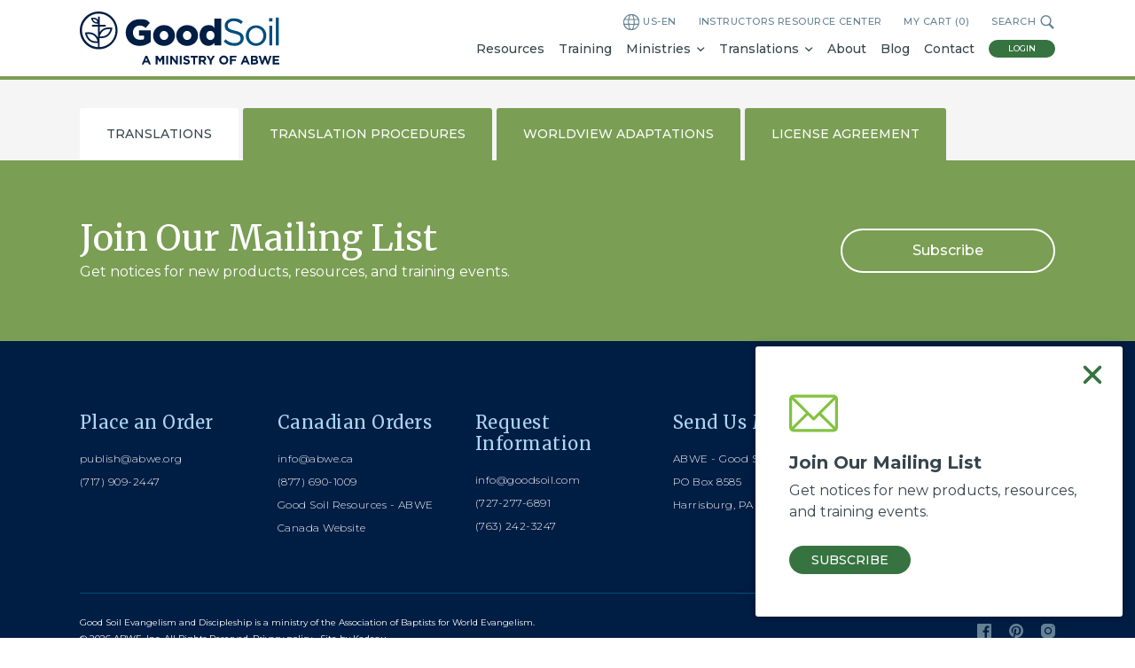

--- FILE ---
content_type: text/html; charset=UTF-8
request_url: https://www.goodsoil.com/translations/bosnian/
body_size: 19971
content:

<!DOCTYPE html>
<html
  lang="en-US"
  class="no-js"
  data-lang="en-US"
  
>
                <head>
    <meta charset="utf-8" />
    <title>Bosnian | Good Soil</title>
    <meta
      name="description"
      content=""
    />
    <meta name="viewport" content="width=device-width, initial-scale=1.0" />
    <meta
      name="google-site-verification"
      content="OrrEsmk2ExStZgeEpSHQ4DgT-qBfDFYZN5tZcTBU-Fw"
    />
    <link rel="home" href="https://www.goodsoil.com" />
          <link rel="apple-touch-icon" sizes="180x180" href="/apple-touch-icon.png">
      <link rel="icon" type="image/png" sizes="32x32" href="/favicon-32x32.png">
      <link rel="icon" type="image/png" sizes="16x16" href="/favicon-16x16.png">
      <link rel="manifest" href="/site.webmanifest">
      <link rel="mask-icon" href="/safari-pinned-tab.svg" color="#5bbad5">
      <meta name="msapplication-TileColor" content="#da532c">
      <meta name="theme-color" content="#ffffff">
         <meta property="og:title" content="Bosnian | Good Soil" />
<meta property="og:type" content="website" />
<meta property="og:url" content="https://www.goodsoil.com/" />
<meta
  property="og:site_name"
  content="Good Soil"
/>

    <meta property="og:image" content="https://d5pa980nnvb18.cloudfront.net/images/_1200x630_crop_center-center_80_none/GoodSoil-Stacked-Blue.jpg" />
<meta property="og:image:width" content="1200" />
<meta property="og:image:height" content="630" />
<meta
  property="og:description"
  content="Evangelism &amp; discipleship tools to help you share the gospel &amp; enable others to clearly understand, genuinely embrace, and firmly hold on to the truth. Learn more!"
/>

     
    <link rel="stylesheet" href="https://www.goodsoil.com/css/main.css?202409191719" />
    <link rel="preconnect" href="https://fonts.googleapis.com">
    <link rel="preconnect" href="https://fonts.gstatic.com" crossorigin>
    <link href="https://fonts.googleapis.com/css2?family=Merriweather:ital,wght@0,300;0,400;0,900;1,300;1,400;1,900&family=Montserrat:ital,wght@0,100..900;1,100..900&display=swap" rel="stylesheet">
    <script src="https://www.goodsoil.com/js/vendor/modernizr.js"></script>
          <!-- Google Tag Manager -->
<script>(function(w,d,s,l,i){w[l]=w[l]||[];w[l].push({'gtm.start':
new Date().getTime(),event:'gtm.js'});var f=d.getElementsByTagName(s)[0],
j=d.createElement(s),dl=l!='dataLayer'?'&l='+l:'';j.async=true;j.src=
'https://www.googletagmanager.com/gtm.js?id='+i+dl;f.parentNode.insertBefore(j,f);
})(window,document,'script','dataLayer','GTM-57V7SNS');</script>
<!-- End Google Tag Manager -->        <script
      data-siteid="k5JaY1pK"
      src="https://api.cartstack.com/js/customer-tracking/www.GoodSoil.com_b3f18636c27f75fc6fc48cab1c0b0cde.js"
    ></script>
      </head>
  	<body  class="view-translations" >
					<!-- Facebook Pixel Code -->
<script>
  !function(f,b,e,v,n,t,s)
  {if(f.fbq)return;n=f.fbq=function(){n.callMethod?
  n.callMethod.apply(n,arguments):n.queue.push(arguments)};
  if(!f._fbq)f._fbq=n;n.push=n;n.loaded=!0;n.version='2.0';
  n.queue=[];t=b.createElement(e);t.async=!0;
  t.src=v;s=b.getElementsByTagName(e)[0];
  s.parentNode.insertBefore(t,s)}(window, document,'script',
  'https://connect.facebook.net/en_US/fbevents.js');
  fbq('init', '249287128944003');
  fbq('track', 'PageView');
</script>
<noscript><img height="1" width="1" style="display:none"
  src="https://www.facebook.com/tr?id=249287128944003&ev=PageView&noscript=1"
  alt="" /></noscript>
<!-- End Facebook Pixel Code -->
			<!-- Google Tag Manager (noscript) -->
<noscript><iframe src="https://www.googletagmanager.com/ns.html?id=GTM-57V7SNS"
height="0" width="0" style="display:none;visibility:hidden"></iframe></noscript>
<!-- End Google Tag Manager (noscript) -->				<div id="fb-root"></div>
<script>(function(d, s, id) {
  var js, fjs = d.getElementsByTagName(s)[0];
  if (d.getElementById(id)) return;
  js = d.createElement(s); js.id = id;
  js.src = "//connect.facebook.net/en_US/sdk.js#xfbml=1&version=v2.6";
  fjs.parentNode.insertBefore(js, fjs);
}(document, 'script', 'facebook-jssdk'));</script>
    <div class="l-viewport">
      <div class="l-overview"
                  data-module="intersection-observer"
          data-intersection-observer-options='{
            "onEnter":"sidebanner.show",
            "treshold": 0.5
          }'
              >
                  <div class="search-bar js-search-bar">
  <div class="inner">
    
<form class="m-search-form" action="https://www.goodsoil.com/search/results/">
  <input class="a-input"
    type="search"
    name="q"
    value=""
    placeholder="Search text..." />

  
  

<button type="submit" class="a-btn m-search-form__btn" aria-label="Search">
  
      
	<svg class="a-icon" xmlns="http://www.w3.org/2000/svg" viewBox="0 0 50 50" aria-hidden="true"><path d="M21,3A17,17,0,1,0,38,20,17,17,0,0,0,21,3Zm0,30A13,13,0,1,1,34,20,13,13,0,0,1,21,33Z"/><path d="M31.2,31.2,44.5,44.5" fill="none" stroke="currentColor" stroke-miterlimit="10" stroke-width="6"/></svg>


  </button>
</form>
    <button type="button" class="close" data-module="search-toggler">
      <i class="icon-cancel"></i>
    </button>
  </div>
</div>
          <header class="header l-border-bottom l-border-4 l-border-color-green l-block-white">
  <div class="l-constrained l-cf">
    <h1 class="header-title l-left">
      <a href="https://www.goodsoil.com/" class="a-logo">
  <svg class="a-logo__svg" viewBox="0 0 225 60" fill="none" xmlns="http://www.w3.org/2000/svg">
    <path d="M51.7563 23.8221V23.746C51.7563 15.2978 58.3684 8.67627 67.2985 8.67627C76.2286 8.67627 76.0006 10.1985 79.0406 12.8623L74.3285 18.5705C72.2765 16.82 70.2245 15.8306 67.3365 15.8306C63.1564 15.8306 59.9264 19.2935 59.9264 23.746V23.8221C59.9264 28.5409 63.1944 31.8897 67.7925 31.8897C72.3905 31.8897 71.2505 31.4711 72.4285 30.6719V27.1709H66.7665V21.2724H80.0286V34.2871C76.9506 36.8368 72.7325 38.8156 67.4505 38.8156C58.4444 38.8156 51.7563 32.6127 51.7563 23.8221Z" fill="#001D44"/>
    <path d="M82.6504 27.1329V27.0568C82.6504 20.6636 87.8564 15.3359 95.0005 15.3359C102.145 15.3359 107.313 20.5875 107.313 26.9807V27.0568C107.313 33.45 102.107 38.7777 94.9245 38.7777C87.7424 38.7777 82.6504 33.5261 82.6504 27.1329ZM99.7125 27.1329V27.0568C99.7125 24.2788 97.6985 21.9575 94.9245 21.9575C92.1505 21.9575 90.2505 24.2408 90.2505 26.9807V27.0568C90.2505 29.7967 92.2265 32.1181 95.0005 32.1181C97.7745 32.1181 99.7125 29.8348 99.7125 27.1329Z" fill="#001D44"/>
    <path d="M108.719 27.1329V27.0568C108.719 20.6636 113.925 15.3359 121.069 15.3359C128.213 15.3359 133.381 20.5875 133.381 26.9807V27.0568C133.381 33.45 128.175 38.7777 120.993 38.7777C113.811 38.7777 108.719 33.5261 108.719 27.1329ZM125.781 27.1329V27.0568C125.781 24.2788 123.767 21.9575 120.993 21.9575C118.219 21.9575 116.319 24.2408 116.319 26.9807V27.0568C116.319 29.7967 118.295 32.1181 121.069 32.1181C123.843 32.1181 125.781 29.8348 125.781 27.1329Z" fill="#001D44"/>
    <path d="M135.015 27.1328V27.0567C135.015 19.7502 139.613 15.3358 144.895 15.3358C150.177 15.3358 150.253 16.858 151.735 18.5705V8.0293H159.601V38.2448H151.735V35.2765C150.215 37.1412 148.315 38.7395 144.971 38.7395C139.651 38.7395 135.053 34.3251 135.053 27.1328H135.015ZM151.887 27.0567V26.9806C151.887 24.0504 149.873 21.8812 147.289 21.8812C144.705 21.8812 142.691 23.9742 142.691 26.9806V27.0567C142.691 30.025 144.743 32.156 147.289 32.156C149.835 32.156 151.887 30.063 151.887 27.0567Z" fill="#001D44"/>
    <path d="M162.299 33.8688L164.389 31.3571C167.505 34.2112 170.545 35.6193 174.687 35.6193C178.829 35.6193 181.375 33.4501 181.375 30.5199V30.4438C181.375 27.6658 179.855 26.0675 173.547 24.7356C166.631 23.2134 163.439 21.0062 163.439 16.0591V15.983C163.439 11.2642 167.619 7.76318 173.319 7.76318C179.019 7.76318 180.843 9.01899 183.884 11.4545L181.907 14.0803C179.133 11.797 176.321 10.8076 173.243 10.8076C170.165 10.8076 166.859 12.9767 166.859 15.6786V15.7547C166.859 18.6088 168.417 20.169 175.029 21.6151C181.717 23.0612 184.834 25.5348 184.834 30.1394V30.2155C184.834 35.3909 180.539 38.7398 174.573 38.7398C168.607 38.7398 165.909 37.1415 162.299 33.9068V33.8688Z" fill="#004E7D"/>
    <path d="M187.228 27.2473V27.1712C187.228 20.8921 192.13 15.5645 198.818 15.5645C205.506 15.5645 210.37 20.816 210.37 27.095V27.1712C210.37 33.4502 205.43 38.7779 198.742 38.7779C192.054 38.7779 187.228 33.5263 187.228 27.2473ZM206.988 27.2473V27.1712C206.988 22.4143 203.416 18.4947 198.742 18.4947C194.068 18.4947 190.61 22.4143 190.61 27.095V27.1712C190.61 31.928 194.144 35.8096 198.818 35.8096C203.492 35.8096 206.988 31.928 206.988 27.2473Z" fill="#004E7D"/>
    <path d="M213.448 7.49707H217.21V11.1503H213.448V7.49707ZM213.638 16.0213H216.944V38.2453H213.638V16.0213Z" fill="#004E7D"/>
    <path d="M221.086 6.84961H224.392V38.2448H221.086V6.84961Z" fill="#004E7D"/>
    <path d="M22.3442 40.2239V29.9872C24.0542 30.1394 28.0062 30.2535 31.2363 28.1225C35.5683 25.1542 36.5563 19.3699 36.5943 19.2938L36.7463 18.3805L35.8343 18.1902C35.7203 18.1902 34.5423 17.9238 32.9083 17.9238C31.2743 17.9238 28.0822 18.2663 25.6882 19.9026C24.3962 20.7779 23.2942 21.9957 22.3822 23.5178V16.9344H29.1843V14.9936H22.3822V5.78432H20.4822V9.62786C20.0642 9.01898 19.5702 8.44816 18.8862 7.95345C17.5942 7.07819 16.0361 6.88791 14.9721 6.88791C13.9081 6.88791 13.3761 7.04013 13.3761 7.04013L12.7301 7.1543L12.8441 7.80123C12.8441 7.91539 13.4141 10.9978 15.7321 12.5961C17.0241 13.4714 18.5822 13.6617 19.6462 13.6617C20.7102 13.6617 20.2162 13.6617 20.4822 13.6236V14.9936H13.6801V16.9344H20.4822V29.4163C19.6842 28.0083 18.5442 26.4861 16.9101 25.3445C14.5161 23.7081 11.6661 23.3656 9.69009 23.3656C7.71407 23.3656 6.84006 23.594 6.76406 23.632L5.85205 23.8223L6.00405 24.7356C6.00405 24.8117 7.03006 30.6341 11.3621 33.5643C13.7561 35.2007 16.6061 35.5432 18.5822 35.5432C20.5582 35.5432 19.8742 35.5432 20.5202 35.429V40.2239C10.4881 39.8053 2.43202 31.4713 2.43202 21.3107C2.43202 11.15 10.9061 2.3594 21.3562 2.3594C31.8063 2.3594 40.2804 10.8456 40.2804 21.3107C40.2804 31.7757 32.3763 39.615 22.4582 40.1858M16.5681 11.3403C15.4661 10.6173 14.8961 9.32342 14.6681 8.52427C15.4661 8.48621 16.8721 8.52427 18.0122 9.24731C19.1142 9.97035 19.6842 11.2642 19.9122 12.0634C19.1522 12.1014 17.7082 12.0634 16.5681 11.3403ZM20.1022 33.5643C19.6842 33.6024 19.1522 33.6404 18.5442 33.6404C16.8341 33.6404 14.4021 33.374 12.3881 32.0041C9.80409 30.2155 8.58808 27.0569 8.09407 25.4206C8.51208 25.3825 9.04408 25.3445 9.65208 25.3445C11.3621 25.3445 13.7941 25.6109 15.8081 26.9808C18.3922 28.7313 19.6082 31.9279 20.1022 33.5643ZM22.4582 28.0844C22.9142 26.4481 24.1302 23.2515 26.7522 21.5009C28.7283 20.131 31.1983 19.8646 32.9083 19.8646C34.6183 19.8646 34.0483 19.8646 34.4663 19.9407C34.0103 21.5771 32.7943 24.7737 30.1723 26.5242C29.2983 27.133 28.1962 27.5897 27.0182 27.8561C26.1062 28.0464 25.0802 28.1605 24.0542 28.1605C23.0282 28.1605 22.9142 28.1605 22.4962 28.0844M21.2802 0C9.53808 0 0 9.55175 0 21.3107C0 33.0696 9.53808 42.6213 21.2802 42.6213C33.0223 42.6213 42.5604 33.0696 42.5604 21.3107C42.5604 9.55175 33.0223 0 21.2802 0Z" fill="#001D44"/>
    <path d="M73.9868 49.8896H75.9629L80.1429 59.6697H77.9009L77.0269 57.5006H72.9228L72.0488 59.6697H69.8828L74.0628 49.8896H73.9868ZM76.2289 55.5979L74.9369 52.4393L73.6448 55.5979H76.2289Z" fill="#001D44"/>
    <path d="M85.501 49.9277H87.819L90.365 54.0377L92.911 49.9277H95.2291V59.6698H93.101V53.3146L90.365 57.4626H90.327L87.629 53.3527V59.6698H85.539V49.9277H85.501Z" fill="#001D44"/>
    <path d="M97.4712 49.9277H99.5992V59.6698H97.4712V49.9277Z" fill="#001D44"/>
    <path d="M101.879 49.9277H103.855L108.415 55.9023V49.9277H110.543V59.6698H108.719L104.007 53.5049V59.6698H101.917V49.9277H101.879Z" fill="#001D44"/>
    <path d="M112.747 49.9277H114.875V59.6698H112.747V49.9277Z" fill="#001D44"/>
    <path d="M116.433 58.2616L117.687 56.7394C118.561 57.4625 119.473 57.9191 120.575 57.9191C121.677 57.9191 121.981 57.5767 121.981 57.0058C121.981 56.435 121.639 56.1686 120.043 55.75C118.105 55.2553 116.813 54.7225 116.813 52.7817C116.813 50.9932 118.219 49.8135 120.195 49.8135C122.171 49.8135 122.817 50.2701 123.805 51.0312L122.703 52.6295C121.829 52.0207 120.993 51.6782 120.195 51.6782C119.397 51.6782 118.941 52.0587 118.941 52.5154C118.941 53.2004 119.359 53.3906 121.031 53.8092C123.007 54.342 124.109 55.027 124.109 56.7394C124.109 58.6802 122.627 59.7838 120.537 59.7838C118.447 59.7838 117.573 59.2511 116.433 58.2236V58.2616Z" fill="#001D44"/>
    <path d="M127.986 51.9066H125.021V49.9277H133.078V51.9066H130.114V59.6698H127.986V51.9066Z" fill="#001D44"/>
    <path d="M134.37 49.9277H138.816C140.032 49.9277 141.02 50.2702 141.628 50.9171C142.16 51.4499 142.464 52.211 142.464 53.1243C142.464 54.7226 141.628 55.712 140.374 56.1687L142.73 59.6317H140.222L138.132 56.5112H136.46V59.6317H134.332V49.8896L134.37 49.9277ZM138.664 54.6845C139.69 54.6845 140.298 54.1137 140.298 53.3146C140.298 52.3632 139.652 51.9065 138.626 51.9065H136.498V54.6845H138.664Z" fill="#001D44"/>
    <path d="M146.529 55.8262L142.805 49.9277H145.313L147.631 53.8474L149.987 49.9277H152.419L148.695 55.7882V59.6698H146.567V55.8262H146.529Z" fill="#001D44"/>
    <path d="M157.208 54.8367C157.208 52.0587 159.374 49.7754 162.376 49.7754C165.378 49.7754 167.506 52.0206 167.506 54.7606C167.506 57.5386 165.34 59.8218 162.338 59.8218C159.336 59.8218 157.208 57.5766 157.208 54.8367ZM165.264 54.8367C165.264 53.1242 164.048 51.7542 162.338 51.7542C160.628 51.7542 159.412 53.1242 159.412 54.7986C159.412 56.5111 160.628 57.8811 162.338 57.8811C164.048 57.8811 165.264 56.5111 165.264 54.8367Z" fill="#001D44"/>
    <path d="M169.216 49.9277H176.626V51.8685H171.382V53.9235H176.018V55.8642H171.382V59.6317H169.254V49.8896L169.216 49.9277Z" fill="#001D44"/>
    <path d="M185.518 49.8896H187.494L191.674 59.6697H189.432L188.558 57.5006H184.454L183.58 59.6697H181.414L185.594 49.8896H185.518ZM187.798 55.5979L186.506 52.4393L185.214 55.5979H187.798Z" fill="#001D44"/>
    <path d="M192.89 49.9277H197.412C198.514 49.9277 199.388 50.2322 199.958 50.803C200.414 51.2597 200.642 51.7924 200.642 52.4394C200.642 53.581 200.072 54.1899 199.35 54.5704C200.49 54.989 201.174 55.6359 201.174 56.9679C201.174 58.7564 199.73 59.6698 197.526 59.6698H192.89V49.9277ZM198.476 52.8199C198.476 52.173 197.982 51.8305 197.07 51.8305H194.942V53.8854H196.918C197.868 53.8854 198.476 53.581 198.476 52.858V52.8199ZM197.45 55.6359H194.98V57.767H197.526C198.476 57.767 199.046 57.4245 199.046 56.7015C199.046 56.0165 198.552 55.6359 197.45 55.6359Z" fill="#001D44"/>
    <path d="M201.592 49.9277H203.872L205.886 56.5112L208.052 49.8896H209.876L212.042 56.5112L214.056 49.9277H216.298L212.992 59.7078H211.13L208.926 53.3526L206.722 59.7078H204.86L201.554 49.9277H201.592Z" fill="#001D44"/>
    <path d="M217.59 49.9277H224.924V51.8305H219.718V53.8093H224.278V55.7121H219.718V57.767H225V59.6698H217.59V49.9277Z" fill="#001D44"/>
  </svg>
  <span class="is-visuallyhidden">
    Good Soil Evangelism &amp; Discipleship
  </span>
</a>
    </h1>
    <div class="header-mobile-nav">
      <button type="button" class="a-btn" data-module="search-toggler">
        <span class="header-mobile-nav__button-text">Search</span>
        
	<svg class="a-icon" xmlns="http://www.w3.org/2000/svg" viewBox="0 0 50 50" aria-hidden="true"><path d="M21,3A17,17,0,1,0,38,20,17,17,0,0,0,21,3Zm0,30A13,13,0,1,1,34,20,13,13,0,0,1,21,33Z"/><path d="M31.2,31.2,44.5,44.5" fill="none" stroke="currentColor" stroke-miterlimit="10" stroke-width="6"/></svg>


      </button>
      <button type="button" class="a-btn" data-module="toggle-mobile-nav">
        <span class="header-mobile-nav__button-text">Menu</span>
        <i class="a-icon icon-menu"></i>
      </button>
    </div>
          <div class="navigation-wrapper">
        <ul class="m-utility-nav">
      <li>
      <button type="button" class="a-utility-link a-utility-link--icon-right" data-module="search-toggler">
        Search
        
	<svg class="a-icon" xmlns="http://www.w3.org/2000/svg" viewBox="0 0 50 50" aria-hidden="true"><path d="M21,3A17,17,0,1,0,38,20,17,17,0,0,0,21,3Zm0,30A13,13,0,1,1,34,20,13,13,0,0,1,21,33Z"/><path d="M31.2,31.2,44.5,44.5" fill="none" stroke="currentColor" stroke-miterlimit="10" stroke-width="6"/></svg>


      </button>
    </li>
  
  <li>
    <a href='https://secure.goodsoil.com/cart?cart=view&template_set=DEFAULT'
      class="a-utility-link">
      My Cart
      (<span data-fc-id="minicart-quantity" class="js-cart-count">0</span>)
    </a>
  </li>
        <li>
      <a href="https://www.goodsoil.com/irc/" class="a-utility-link ">
        Instructors Resource Center
      </a>
    </li>
  
  <li>
    <button type="button" class="a-utility-link js-lng-selector-open">
      
	<svg class="a-icon" xmlns="http://www.w3.org/2000/svg" viewBox="0 0 18 18" aria-hidden="true"><path d="M2.64,2.64A9,9,0,1,1,15.36,15.36,9,9,0,1,1,2.64,2.64ZM9,17c.59,0,1.24-.8,1.74-2.14a13.45,13.45,0,0,0,.7-2.89H6.56a14.09,14.09,0,0,0,.69,2.89C7.75,16.15,8.41,17,9,17Zm2.56-6.09c0-.6.08-1.22.08-1.86a21.18,21.18,0,0,0-.14-2.43h-5A23.76,23.76,0,0,0,6.36,9c0,.64,0,1.26.08,1.86ZM16.94,9a8.22,8.22,0,0,0-.37-2.43h-4A21.34,21.34,0,0,1,12.69,9c0,.63,0,1.26-.07,1.86h4.1A7.64,7.64,0,0,0,16.94,9ZM9,1.05c-.59,0-1.25.8-1.75,2.14a13,13,0,0,0-.6,2.33h4.7a12.94,12.94,0,0,0-.61-2.33C10.24,1.85,9.59,1.05,9,1.05ZM5.43,6.57h-4A8.22,8.22,0,0,0,1.06,9a7.64,7.64,0,0,0,.22,1.86h4.1c0-.6-.07-1.23-.07-1.86A24,24,0,0,1,5.43,6.57ZM1.86,5.52H5.58a14,14,0,0,1,.69-2.7A7.42,7.42,0,0,1,7,1.3,7.91,7.91,0,0,0,1.86,5.52ZM14.62,3.38A8,8,0,0,0,11,1.3a7.42,7.42,0,0,1,.76,1.52,14,14,0,0,1,.69,2.7h3.72A8,8,0,0,0,14.62,3.38Zm1.77,8.54H12.51a15.14,15.14,0,0,1-.78,3.26A7.42,7.42,0,0,1,11,16.7a8,8,0,0,0,3.65-2.08A7.86,7.86,0,0,0,16.39,11.92Zm-13,2.7A8,8,0,0,0,7,16.7a7.42,7.42,0,0,1-.76-1.52,15.14,15.14,0,0,1-.78-3.26H1.61A7.86,7.86,0,0,0,3.38,14.62Z" /></svg>


      <span class="js-lng-code">
        US-EN
      </span>
    </button>
  </li>
</ul>
        <nav class="nav l-right">
	<ul class="l-ul-horizontal l-cf">
		<li>
			<a href="https://www.goodsoil.com/resources/" class="nav-link">Resources</a>
		</li>
    					<li>
				<a href="https://www.goodsoil.com/training/" class="nav-link">Training</a>
			</li>
				  <li>
    <div class="l-right nav-dropdown">
      <a class="nav-ministries-trigger nav-link icon-down-open-mini"
        data-module="toggler"
        data-toggler-options='{
          "target": "#ministry-list",
          "activeClass": "-active",
          "targetActiveClass": "-active"
        }'
        href="#">
        Ministries
      </a>

      <ul class="nav-ministries-list" id="ministry-list">
                  <li>
            <a class="nav-ministries-link" href="https://www.goodsoil.com/ministries/adult-bible-classes/">
              Adult Bible Classes
            </a>
          </li>
                  <li>
            <a class="nav-ministries-link" href="https://www.goodsoil.com/ministries/bible-colleges-seminaries/">
              Bible Colleges &amp; Seminaries
            </a>
          </li>
                  <li>
            <a class="nav-ministries-link" href="https://www.goodsoil.com/ministries/campus-ministries/">
              Campus Ministries
            </a>
          </li>
                  <li>
            <a class="nav-ministries-link" href="https://www.goodsoil.com/ministries/childrens-ministry/">
              Children&#039;s Ministry
            </a>
          </li>
                  <li>
            <a class="nav-ministries-link" href="https://www.goodsoil.com/ministries/christian-schools/">
              Christian Schools
            </a>
          </li>
                  <li>
            <a class="nav-ministries-link" href="https://www.goodsoil.com/ministries/church-planters/">
              Church Planters
            </a>
          </li>
                  <li>
            <a class="nav-ministries-link" href="https://www.goodsoil.com/ministries/missionaries/">
              Cross-Cultural Missionaries
            </a>
          </li>
                  <li>
            <a class="nav-ministries-link" href="https://www.goodsoil.com/ministries/deaf-ministries/">
              Deaf Ministries
            </a>
          </li>
                  <li>
            <a class="nav-ministries-link" href="https://www.goodsoil.com/ministries/esl/">
              ESL
            </a>
          </li>
                  <li>
            <a class="nav-ministries-link" href="https://www.goodsoil.com/ministries/rescue-missions/">
              Gospel Rescue Missions
            </a>
          </li>
                  <li>
            <a class="nav-ministries-link" href="https://www.goodsoil.com/ministries/home-schools/">
              Home Schools
            </a>
          </li>
                  <li>
            <a class="nav-ministries-link" href="https://www.goodsoil.com/ministries/medical-ministry-teams/">
              Medical Ministry Teams
            </a>
          </li>
                  <li>
            <a class="nav-ministries-link" href="https://www.goodsoil.com/ministries/military-chaplains/">
              Military Chaplains
            </a>
          </li>
                  <li>
            <a class="nav-ministries-link" href="https://www.goodsoil.com/ministries/mission-agencies/">
              Mission Agencies
            </a>
          </li>
                  <li>
            <a class="nav-ministries-link" href="https://www.goodsoil.com/ministries/parents-and-grandparents/">
              Parents and Grandparents
            </a>
          </li>
                  <li>
            <a class="nav-ministries-link" href="https://www.goodsoil.com/ministries/pastors-other-church-leaders/">
              Pastors &amp; Other Church Leaders
            </a>
          </li>
                  <li>
            <a class="nav-ministries-link" href="https://www.goodsoil.com/ministries/personal-e-d/">
              Personal Outreach
            </a>
          </li>
                  <li>
            <a class="nav-ministries-link" href="https://www.goodsoil.com/ministries/pregnancy-care-centers/">
              Pregnancy Care Centers
            </a>
          </li>
                  <li>
            <a class="nav-ministries-link" href="https://www.goodsoil.com/ministries/jail-and-prison-ministries/">
              Prison Ministries
            </a>
          </li>
                  <li>
            <a class="nav-ministries-link" href="https://www.goodsoil.com/ministries/released-time-bible-classes/">
              Released Time Bible Classes
            </a>
          </li>
                  <li>
            <a class="nav-ministries-link" href="https://www.goodsoil.com/ministries/short-term-mission-trips/">
              Short Term Mission Trips
            </a>
          </li>
                  <li>
            <a class="nav-ministries-link" href="https://www.goodsoil.com/ministries/small-groups/">
              Small Groups
            </a>
          </li>
                  <li>
            <a class="nav-ministries-link" href="https://www.goodsoil.com/ministries/youth-detention-centers/">
              Youth Detention Centers
            </a>
          </li>
                  <li>
            <a class="nav-ministries-link" href="https://www.goodsoil.com/ministries/youth-ministry/">
              Youth Ministry
            </a>
          </li>
              </ul>
    </div>
  </li>
			<li class="nav-translations">
		<a href="#" class="nav-link nav-translations-trigger icon-down-open-mini"
        data-module="toggler"
        data-toggler-options='{
          "target": "#nav-translations",
          "activeClass": "-active",
          "targetActiveClass": "-active"
        }'
      >
        Translations
      </a>
		<ul class="nav-translations-list" id="nav-translations">
			<li>
				<div class="nav-translations-link icon-down-open-mini">
					All Languages
				</div>
				<ul class="nav-translations-list -level-2">

					            						<li>
							<a href="https://www.goodsoil.com/translations/afrikaans/" class="nav-translations-link">
								Afrikaans
															</a>
						</li>
            					            					            						<li>
							<a href="https://www.goodsoil.com/translations/arabic/" class="nav-translations-link">
								Arabic
																	|
									اللغة العربية
															</a>
						</li>
            					            					            						<li>
							<a href="https://www.goodsoil.com/translations/australian-english/" class="nav-translations-link">
								Australian English
															</a>
						</li>
            					            						<li>
							<a href="https://www.goodsoil.com/translations/bari/" class="nav-translations-link">
								Bari
															</a>
						</li>
            					            					            					            					            						<li>
							<a href="https://www.goodsoil.com/translations/bulgarian/" class="nav-translations-link">
								Bulgarian
																	|
									български
															</a>
						</li>
            					            						<li>
							<a href="https://www.goodsoil.com/translations/burmese/" class="nav-translations-link">
								Burmese
																	|
									မြန်မာဘာသာ
															</a>
						</li>
            					            					            					            						<li>
							<a href="https://www.goodsoil.com/translations/chinese-simplified/" class="nav-translations-link">
								Chinese - Simplified
																	|
									汉语
															</a>
						</li>
            					            					            						<li>
							<a href="https://www.goodsoil.com/translations/creole/" class="nav-translations-link">
								Creole
																	|
									Kreol
															</a>
						</li>
            					            					            					            					            					            					            					            					            					            						<li>
							<a href="https://www.goodsoil.com/translations/farsi/" class="nav-translations-link">
								Farsi
																	|
									فارسی
															</a>
						</li>
            					            						<li>
							<a href="https://www.goodsoil.com/translations/french-international/" class="nav-translations-link">
								French - International
																	|
									Français
															</a>
						</li>
            					            						<li>
							<a href="https://www.goodsoil.com/translations/german/" class="nav-translations-link">
								German
																	|
									Deutsch
															</a>
						</li>
            					            					            					            					            					            						<li>
							<a href="https://www.goodsoil.com/translations/italian/" class="nav-translations-link">
								Italian
																	|
									Italiano
															</a>
						</li>
            					            						<li>
							<a href="https://www.goodsoil.com/translations/japanese/" class="nav-translations-link">
								Japanese
																	|
									日本語
															</a>
						</li>
            					            						<li>
							<a href="https://www.goodsoil.com/translations/khmer/" class="nav-translations-link">
								Khmer
																	|
									ខ្មែរ
															</a>
						</li>
            					            					            						<li>
							<a href="https://www.goodsoil.com/translations/lahu/" class="nav-translations-link">
								Lahu
																	|
									Ladhof
															</a>
						</li>
            					            						<li>
							<a href="https://www.goodsoil.com/translations/luganda/" class="nav-translations-link">
								Luganda
																	|
									Ganda
															</a>
						</li>
            					            						<li>
							<a href="https://www.goodsoil.com/translations/mongolian/" class="nav-translations-link">
								Mongolian
																	|
									монгол хэл
															</a>
						</li>
            					            					            					            						<li>
							<a href="https://www.goodsoil.com/translations/melanesian-pidgin/" class="nav-translations-link">
								Pidgin
																	|
									Tok Pisin
															</a>
						</li>
            					            						<li>
							<a href="https://www.goodsoil.com/translations/polish/" class="nav-translations-link">
								Polish
																	|
									Polski
															</a>
						</li>
            					            						<li>
							<a href="https://www.goodsoil.com/translations/portuguese-brazil/" class="nav-translations-link">
								Portuguese - (BR)
																	|
									Português
															</a>
						</li>
            					            						<li>
							<a href="https://www.goodsoil.com/translations/portuguese-european/" class="nav-translations-link">
								Portuguese - (EU)
																	|
									Português
															</a>
						</li>
            					            						<li>
							<a href="https://www.goodsoil.com/translations/romanian/" class="nav-translations-link">
								Romanian
																	|
									Român
															</a>
						</li>
            					            						<li>
							<a href="https://www.goodsoil.com/translations/russian/" class="nav-translations-link">
								Russian
																	|
									Pусский
															</a>
						</li>
            					            						<li>
							<a href="https://www.goodsoil.com/translations/simte/" class="nav-translations-link">
								Simte (India)
															</a>
						</li>
            					            						<li>
							<a href="https://www.goodsoil.com/translations/slovak/" class="nav-translations-link">
								Slovak
																	|
									Slovenčina
															</a>
						</li>
            					            						<li>
							<a href="https://www.goodsoil.com/translations/spanish/" class="nav-translations-link">
								Spanish - Latin American
																	|
									Español
															</a>
						</li>
            					            					            					            					            						<li>
							<a href="https://www.goodsoil.com/translations/tagalog/" class="nav-translations-link">
								Tagalog
															</a>
						</li>
            					            					            						<li>
							<a href="https://www.goodsoil.com/translations/thai/" class="nav-translations-link">
								Thai
																	|
									ภาษาไทย
															</a>
						</li>
            					            						<li>
							<a href="https://www.goodsoil.com/translations/turkish/" class="nav-translations-link">
								Turkish
																	|
									Türkçe
															</a>
						</li>
            					            						<li>
							<a href="https://www.goodsoil.com/translations/ukrainian/" class="nav-translations-link">
								Ukrainian
																	|
									Українська
															</a>
						</li>
            					            						<li>
							<a href="https://www.goodsoil.com/translations/vietnamese/" class="nav-translations-link">
								Vietnamese
																	|
									Tiếng Việt
															</a>
						</li>
            					            						<li>
							<a href="https://www.goodsoil.com/translations/wolof/" class="nav-translations-link">
								Wolof
																	|
									Woʊlɒf
															</a>
						</li>
            					            					            									</ul>
			</li>
			<li>
				<a href="https://www.goodsoil.com/translations/" class="nav-translations-link">Translation Progress</a>
			</li>
			<li>
				<a href="https://www.goodsoil.com/translations/translation-procedures/" class="nav-translations-link">Translation Procedures</a>
			</li>
			<li>
				<a href="https://www.goodsoil.com/translations/worldview-adaptations/" class="nav-translations-link">Worldview Adaptations
				</a>
			</li>
			<li>
				<a href="https://www.goodsoil.com/translations/license-agreement/" class="nav-translations-link">License Agreement</a>
			</li>
		</ul>
	</li>
    					<li>
				<a href="https://www.goodsoil.com/about/" class="nav-link">About</a>
			</li>
    					<li>
				<a href="https://www.goodsoil.com/blog/" class="nav-link">Blog</a>
			</li>
				<li>
			<a href="https://www.goodsoil.com/contact/" class="nav-link">Contact</a>
		</li>
		<li>
			<div class="nav-dropdown js-nav-dropdown" data-ajax-nav="https://www.goodsoil.com/ajax-nav/">
  

<button type="button" class="a-btn a-btn--xs a-btn--primary a-btn--contained js-toggle-login">
  Login
  </button>

  <ul class="nav-dropdown-list">
    <li>
      <a
        href="https://www.goodsoil.com/user/register/"
                >Create Account</a
      >
    </li>
    <li>
      <a
        href="https://www.goodsoil.com/user/my-resources/"
                >Login</a
      >
    </li>
  </ul>
</div>
		</li>
	</ul>
</nav>
      </div>
      </div>
</header>
                	<div class="l-block-white-dark subnav-desktop">
		<div class="l-constrained l-cf">
			<div class="subnav subnav-light">
				<ul class="subnav-desktop">
    <li>
    
<span class="is-active">Translations</span>
  </li>
  
  <li>
    
<a href="https://www.goodsoil.com/translations/translation-procedures/">Translation Procedures</a>
  </li>

    
  <li>
    
<a href="https://www.goodsoil.com/translations/worldview-adaptations/">Worldview Adaptations</a>
  </li>

    <li>
    
<a href="https://www.goodsoil.com/translations/license-agreement/">License Agreement</a>
  </li>
</ul>
			</div>
		</div>
	</div>

	
	
	
		
		
		

		
		                  <div class="o-cta-section o-cta-section--primary-light">
  <div class="l-constrained o-cta-section__container">
      <div class="o-cta-section__content">
        <p class="h2">
          Join Our Mailing List
        </p>
        <p>Get notices for new products, resources, and training events.</p>
      </div>
              <div class="o-cta-section__side">
          <a href="http://eepurl.com/vbjLP"
            data-module="cookie-setter"
            data-cookie-setter-options='{
              "cookie": {"name": "msg","value": "hidden","days": 1095},
              "event": "sidebanner.hide"
            }'
            class="a-btn a-btn--outlined a-btn--white a-btn--xl"
            target="_blank">
            Subscribe
          </a>
        </div>
        </div>
</div>
            <div class="o-footer">
    <div class="l-constrained l-cf o-footer__content">
      <aside class="l-column l-c-1-5 is-first o-footer__section js-ie-phone">
        <h3 class="o-footer__section-title">
          Place an Order
        </h3>
        <p>	<a href="mailto:publish@abwe.org">publish@abwe.org</a> <br />(717) 909-2447</p>
      </aside>
      <aside class="l-column l-c-1-5 o-footer__section js-ie-phone">
        <h3 class="o-footer__section-title">
          Canadian Orders
        </h3>
        <p><a href="mailto:info@abwe.ca">info@abwe.ca</a><br />(877) 690-1009<br /><a href="https://www.abwe.ca/product-category/good-soil-resources/">Good Soil Resources - ABWE Canada Website</a></p>
      </aside>
      <aside class="l-column l-c-1-5 o-footer__section js-ie-phone">
        <h3 class="o-footer__section-title">
          Request Information
        </h3>
        <p><a href="mailto:info@goodsoil.com">info@goodsoil.com</a> <br />(727-277-6891<br />(763) 242-3247<br /></p>
      </aside>
      <aside class="l-column l-c-1-5 o-footer__section js-ie-phone">
        <h3 class="o-footer__section-title">
          Send Us Mail
        </h3>
        <p>ABWE - Good Soil<br />PO Box 8585 <br />Harrisburg, PA 17105<br /></p>
      </aside>
      <aside class="l-column l-c-1-5 o-footer__section js-ie-phone">
        <h3 class="o-footer__section-title">
          Visit Us / Send a Package
        </h3>
        <p>ABWE - Good Soil<br />522 Lewisberry Rd. <br />New Cumberland, PA 17070</p>
      </aside>
    </div>
    <footer class="l-constrained l-cf o-footer__copy">
      <div class="l-footer-right">
                  <ul class="m-social-links">
          <li>
        <a class="m-social-link"
  href="https://www.facebook.com/GoodSoilED/"
  title="Facebook"
  target="_blank">
  
	<svg class="a-icon" xmlns="http://www.w3.org/2000/svg" viewBox="0 0 60.73 60.73" aria-hidden="true"><path d="M57.38,0h-54A3.35,3.35,0,0,0,0,3.35v54a3.35,3.35,0,0,0,3.35,3.35H32.44V37.21H24.52V28.05h7.92V21.29c0-7.85,4.79-12.12,11.78-12.12a65.52,65.52,0,0,1,7.08.36v8.2H46.44c-3.8,0-4.54,1.81-4.54,4.46V28H51l-1.19,9.17H41.9V60.73H57.38a3.35,3.35,0,0,0,3.35-3.35v-54A3.35,3.35,0,0,0,57.38,0Z" transform="translate(0 0)"/></svg>


</a>
      </li>
          <li>
        <a class="m-social-link"
  href="https://www.pinterest.com/gaininggroundwithgoodsoil/"
  title="Pinterest"
  target="_blank">
  
	<svg class="a-icon" xmlns="http://www.w3.org/2000/svg" viewBox="0 0 579.15 579.12" aria-hidden="true"><path d="M434.92,38.85Q368.38,0,289.57,0T144.22,38.85A288.18,288.18,0,0,0,38.84,144.23Q0,210.79,0,289.58q0,87.85,47.88,159.49T173.44,555q-1.51-40.35,4.9-66.73l37.33-157.61q-9.43-18.46-9.43-46,0-32,16.22-53.54t39.59-21.5q18.84,0,29,12.45t10.18,31.29q0,11.7-4.33,28.47t-11.31,38.84q-7,22.05-10,35.25-5.29,23,8.67,39.4t36.95,16.4q40.35,0,66.18-44.86t25.82-109q0-49.38-31.86-80.31T292.6,146.67q-63.74,0-103.13,40.91t-39.4,97.84q0,33.94,19.23,56.94,6.4,7.54,4.15,16.21-.76,2.26-3,11.31c-1.5,6-2.51,9.93-3,11.68q-3,12.07-14.34,7.54Q124.05,377,109,347.25t-15.08-69a164.7,164.7,0,0,1,8.1-50.53,172.4,172.4,0,0,1,25.27-48.83,198.3,198.3,0,0,1,41.1-41.66q23.94-18.11,58.26-29t73.9-10.93q53.53,0,96.15,23.75t65,61.46q22.43,37.71,22.44,80.7,0,56.55-19.61,101.8t-55.43,71.08q-35.83,25.82-81.45,25.82a89.29,89.29,0,0,1-43-10.75q-20-10.74-27.53-25.45-17,66.74-20.36,79.56-7.17,26.78-29.41,61.83a285.44,285.44,0,0,0,82.19,12.06q78.81,0,145.35-38.83A288.23,288.23,0,0,0,540.31,434.91q38.84-66.54,38.84-145.35T540.31,144.2A288.42,288.42,0,0,0,434.92,38.85Z" transform="translate(0 -0.01)"/></svg>


</a>
      </li>
          <li>
        <a class="m-social-link"
  href="https://www.instagram.com/good.soil.ministry/"
  title="Instagram"
  target="_blank">
  
	<svg class="a-icon" viewBox="0 0 16 16" fill="none" xmlns="http://www.w3.org/2000/svg" aria-hidden="true">
<path d="M4.66563 0C2.09315 0 0 2.09438 0 4.6675V11.3337C0 13.9065 2.09438 16 4.6675 16H11.3337C13.9065 16 16 13.9056 16 11.3325V4.66563C16 2.09315 13.9056 0 11.3325 0H4.66563ZM12.8 2.56C13.1533 2.56 13.44 2.84672 13.44 3.2C13.44 3.55328 13.1533 3.84 12.8 3.84C12.4467 3.84 12.16 3.55328 12.16 3.2C12.16 2.84672 12.4467 2.56 12.8 2.56ZM8 3.84C10.2944 3.84 12.16 5.7056 12.16 8C12.16 10.2944 10.2941 12.16 8 12.16C5.7056 12.16 3.84 10.2941 3.84 8C3.84 5.70592 5.7056 3.84 8 3.84ZM8 5.12C6.40928 5.12 5.12 6.40928 5.12 8C5.12 9.59072 6.40928 10.88 8 10.88C9.59072 10.88 10.88 9.59072 10.88 8C10.88 6.40928 9.59072 5.12 8 5.12Z"/>
</svg>


</a>
      </li>
      </ul>
      </div>
      <div class="o-footer__copy-text">
        <p>Good Soil Evangelism and Discipleship is a ministry of the 	<a href="http://www.abwe.org">Association of Baptists for World Evangelism</a>.<br /></p>
<p>	© 2026 ABWE, Inc. All Rights Reserved. <a href="https://www.goodsoil.com/privacy-policy/">Privacy policy</a> · <a href="https://www.kadeau.co/" target="_blank" rel="noreferrer noopener">Site by Kadeau</a>.</p>
      </div>
    </footer>
  </div>
                      <div class="o-side-banner"
  data-module="side-banner"
       data-side-banner-options='{"cookie":{"name":"msg","value":"hidden","days":90}}'
  >
  

<button type="button" class="a-btn a-btn--white a-btn--circle o-side-banner__close" data-side-banner-close="">
  
      
	<svg class="a-icon" xmlns="http://www.w3.org/2000/svg" xmlns:xlink="http://www.w3.org/1999/xlink" viewBox="0 0 17 17" aria-hidden="true"><path d="M3,1A1.41,1.41,0,0,0,1,3L14,16a1.41,1.41,0,0,0,2-2Z"/><path d="M16,3a1.41,1.41,0,0,0-2-2L1,14a1.41,1.41,0,0,0,2,2Z"/></svg>


  </button>
      <aside class="m-banner">
      
	<svg id="Layer_1" class="a-icon" data-name="Layer 1" xmlns="http://www.w3.org/2000/svg" viewBox="0 0 55 55" aria-hidden="true"><path d="M50.17,6.55H4.83A4.84,4.84,0,0,0,0,11.39V43.61a4.84,4.84,0,0,0,4.83,4.84H50.17A4.84,4.84,0,0,0,55,43.61V11.39A4.84,4.84,0,0,0,50.17,6.55ZM49.5,9.78,27.6,31.67,5.52,9.78ZM3.22,43V12L18.74,27.43ZM5.5,45.22,21,29.69l5.44,5.4a1.62,1.62,0,0,0,2.28,0l5.3-5.3L49.5,45.22ZM51.78,43,36.33,27.5,51.78,12.05Z" fill="#83c240"/></svg>

    <h2 class="m-banner__title">
    Join Our Mailing List
  </h2>
  <div class="m-banner__text">
    <p>Get notices for new products, resources, and training events.</p>
  </div>
      <a href="http://eepurl.com/vbjLP"
      class="btn btn-md btn-green is-uppercase"
      target="_blank"
               data-module="cookie-setter" data-cookie-setter-options='{"cookie":{"name":"msg","value":"hidden","days":1095},"event":"sidebanner.hide"}'
            >
      Subscribe
    </a>
  </aside>
  </div>
        </div>
         <div class="nav-mobile-outer">
    <div class="nav-mobile l-block-gray-darker">
      <button type="button"
        class="icon-cancel nav-mobile-close js-close-mobile-nav"></button>
      <div class="nav-mobile-inner">
        <ul class="m-utility-nav">
      <li>
      <button type="button" class="a-utility-link a-utility-link--icon-right" data-module="search-toggler">
        Search
        
	<svg class="a-icon" xmlns="http://www.w3.org/2000/svg" viewBox="0 0 50 50" aria-hidden="true"><path d="M21,3A17,17,0,1,0,38,20,17,17,0,0,0,21,3Zm0,30A13,13,0,1,1,34,20,13,13,0,0,1,21,33Z"/><path d="M31.2,31.2,44.5,44.5" fill="none" stroke="currentColor" stroke-miterlimit="10" stroke-width="6"/></svg>


      </button>
    </li>
  
  <li>
    <a href='https://secure.goodsoil.com/cart?cart=view&template_set=DEFAULT'
      class="a-utility-link">
      My Cart
      (<span data-fc-id="minicart-quantity" class="js-cart-count">0</span>)
    </a>
  </li>
        <li>
      <a href="https://www.goodsoil.com/irc/" class="a-utility-link ">
        Instructors Resource Center
      </a>
    </li>
  
  <li>
    <button type="button" class="a-utility-link js-lng-selector-open">
      
	<svg class="a-icon" xmlns="http://www.w3.org/2000/svg" viewBox="0 0 18 18" aria-hidden="true"><path d="M2.64,2.64A9,9,0,1,1,15.36,15.36,9,9,0,1,1,2.64,2.64ZM9,17c.59,0,1.24-.8,1.74-2.14a13.45,13.45,0,0,0,.7-2.89H6.56a14.09,14.09,0,0,0,.69,2.89C7.75,16.15,8.41,17,9,17Zm2.56-6.09c0-.6.08-1.22.08-1.86a21.18,21.18,0,0,0-.14-2.43h-5A23.76,23.76,0,0,0,6.36,9c0,.64,0,1.26.08,1.86ZM16.94,9a8.22,8.22,0,0,0-.37-2.43h-4A21.34,21.34,0,0,1,12.69,9c0,.63,0,1.26-.07,1.86h4.1A7.64,7.64,0,0,0,16.94,9ZM9,1.05c-.59,0-1.25.8-1.75,2.14a13,13,0,0,0-.6,2.33h4.7a12.94,12.94,0,0,0-.61-2.33C10.24,1.85,9.59,1.05,9,1.05ZM5.43,6.57h-4A8.22,8.22,0,0,0,1.06,9a7.64,7.64,0,0,0,.22,1.86h4.1c0-.6-.07-1.23-.07-1.86A24,24,0,0,1,5.43,6.57ZM1.86,5.52H5.58a14,14,0,0,1,.69-2.7A7.42,7.42,0,0,1,7,1.3,7.91,7.91,0,0,0,1.86,5.52ZM14.62,3.38A8,8,0,0,0,11,1.3a7.42,7.42,0,0,1,.76,1.52,14,14,0,0,1,.69,2.7h3.72A8,8,0,0,0,14.62,3.38Zm1.77,8.54H12.51a15.14,15.14,0,0,1-.78,3.26A7.42,7.42,0,0,1,11,16.7a8,8,0,0,0,3.65-2.08A7.86,7.86,0,0,0,16.39,11.92Zm-13,2.7A8,8,0,0,0,7,16.7a7.42,7.42,0,0,1-.76-1.52,15.14,15.14,0,0,1-.78-3.26H1.61A7.86,7.86,0,0,0,3.38,14.62Z" /></svg>


      <span class="js-lng-code">
        US-EN
      </span>
    </button>
  </li>
</ul>
        <div class="nav-dropdown js-nav-dropdown" data-ajax-nav="https://www.goodsoil.com/ajax-nav/">
  

<button type="button" class="a-btn a-btn--xs a-btn--primary a-btn--contained js-toggle-login">
  Login
  </button>

  <ul class="nav-dropdown-list">
    <li>
      <a
        href="https://www.goodsoil.com/user/register/"
                >Create Account</a
      >
    </li>
    <li>
      <a
        href="https://www.goodsoil.com/user/my-resources/"
                >Login</a
      >
    </li>
  </ul>
</div>
        <ul class="nav-mobile-links">
                                <li>
              <a href="https://www.goodsoil.com/" class="nav-mobile-link">
                Home
              </a>
            </li>
                    <li>
            <a href="https://www.goodsoil.com/resources/" class="nav-mobile-link">
              Resources
            </a>
          </li>
                                <li>
              <a href="https://www.goodsoil.com/training/" class="nav-mobile-link">
                Training
              </a>
            </li>
                                          <li class="nav-ministries">
                            <button class="nav-mobile-link nav-ministries-trigger icon-down-open-mini js-ministries-toggle">
                Ministries
              </button>
              <ul class="nav-ministries-list js-ministry-list">
                                  <li>
                    <a class="nav-ministries-link" href="https://www.goodsoil.com/ministries/adult-bible-classes/">
                      Adult Bible Classes
                    </a>
                  </li>
                                  <li>
                    <a class="nav-ministries-link" href="https://www.goodsoil.com/ministries/bible-colleges-seminaries/">
                      Bible Colleges &amp; Seminaries
                    </a>
                  </li>
                                  <li>
                    <a class="nav-ministries-link" href="https://www.goodsoil.com/ministries/campus-ministries/">
                      Campus Ministries
                    </a>
                  </li>
                                  <li>
                    <a class="nav-ministries-link" href="https://www.goodsoil.com/ministries/childrens-ministry/">
                      Children&#039;s Ministry
                    </a>
                  </li>
                                  <li>
                    <a class="nav-ministries-link" href="https://www.goodsoil.com/ministries/christian-schools/">
                      Christian Schools
                    </a>
                  </li>
                                  <li>
                    <a class="nav-ministries-link" href="https://www.goodsoil.com/ministries/church-planters/">
                      Church Planters
                    </a>
                  </li>
                                  <li>
                    <a class="nav-ministries-link" href="https://www.goodsoil.com/ministries/missionaries/">
                      Cross-Cultural Missionaries
                    </a>
                  </li>
                                  <li>
                    <a class="nav-ministries-link" href="https://www.goodsoil.com/ministries/deaf-ministries/">
                      Deaf Ministries
                    </a>
                  </li>
                                  <li>
                    <a class="nav-ministries-link" href="https://www.goodsoil.com/ministries/esl/">
                      ESL
                    </a>
                  </li>
                                  <li>
                    <a class="nav-ministries-link" href="https://www.goodsoil.com/ministries/rescue-missions/">
                      Gospel Rescue Missions
                    </a>
                  </li>
                                  <li>
                    <a class="nav-ministries-link" href="https://www.goodsoil.com/ministries/home-schools/">
                      Home Schools
                    </a>
                  </li>
                                  <li>
                    <a class="nav-ministries-link" href="https://www.goodsoil.com/ministries/medical-ministry-teams/">
                      Medical Ministry Teams
                    </a>
                  </li>
                                  <li>
                    <a class="nav-ministries-link" href="https://www.goodsoil.com/ministries/military-chaplains/">
                      Military Chaplains
                    </a>
                  </li>
                                  <li>
                    <a class="nav-ministries-link" href="https://www.goodsoil.com/ministries/mission-agencies/">
                      Mission Agencies
                    </a>
                  </li>
                                  <li>
                    <a class="nav-ministries-link" href="https://www.goodsoil.com/ministries/parents-and-grandparents/">
                      Parents and Grandparents
                    </a>
                  </li>
                                  <li>
                    <a class="nav-ministries-link" href="https://www.goodsoil.com/ministries/pastors-other-church-leaders/">
                      Pastors &amp; Other Church Leaders
                    </a>
                  </li>
                                  <li>
                    <a class="nav-ministries-link" href="https://www.goodsoil.com/ministries/personal-e-d/">
                      Personal Outreach
                    </a>
                  </li>
                                  <li>
                    <a class="nav-ministries-link" href="https://www.goodsoil.com/ministries/pregnancy-care-centers/">
                      Pregnancy Care Centers
                    </a>
                  </li>
                                  <li>
                    <a class="nav-ministries-link" href="https://www.goodsoil.com/ministries/jail-and-prison-ministries/">
                      Prison Ministries
                    </a>
                  </li>
                                  <li>
                    <a class="nav-ministries-link" href="https://www.goodsoil.com/ministries/released-time-bible-classes/">
                      Released Time Bible Classes
                    </a>
                  </li>
                                  <li>
                    <a class="nav-ministries-link" href="https://www.goodsoil.com/ministries/short-term-mission-trips/">
                      Short Term Mission Trips
                    </a>
                  </li>
                                  <li>
                    <a class="nav-ministries-link" href="https://www.goodsoil.com/ministries/small-groups/">
                      Small Groups
                    </a>
                  </li>
                                  <li>
                    <a class="nav-ministries-link" href="https://www.goodsoil.com/ministries/youth-detention-centers/">
                      Youth Detention Centers
                    </a>
                  </li>
                                  <li>
                    <a class="nav-ministries-link" href="https://www.goodsoil.com/ministries/youth-ministry/">
                      Youth Ministry
                    </a>
                  </li>
                              </ul>
            </li>
                                          <li class="nav-translations">
              <button class="nav-mobile-link nav-translations-trigger icon-down-open-mini js-translations-toggle">
                Translations
              </button>
              <ul class="nav-translations-list js-language-list">
                <li>
                  <div class="nav-translations-link icon-down-open-mini js-translations-toggle">
                    All Languages
                  </div>
                  <ul class="nav-translations-list -level-2">
                                                                  <li>
                          <a href="https://www.goodsoil.com/translations/afrikaans/"
                            class="nav-translations-link">
                            Afrikaans
                                                      </a>
                        </li>
                                                                                                                                  <li>
                          <a href="https://www.goodsoil.com/translations/arabic/"
                            class="nav-translations-link">
                            Arabic
                                                          |
                              اللغة العربية
                                                      </a>
                        </li>
                                                                                                                                  <li>
                          <a href="https://www.goodsoil.com/translations/australian-english/"
                            class="nav-translations-link">
                            Australian English
                                                      </a>
                        </li>
                                                                                        <li>
                          <a href="https://www.goodsoil.com/translations/bari/"
                            class="nav-translations-link">
                            Bari
                                                      </a>
                        </li>
                                                                                                                                                                                                                      <li>
                          <a href="https://www.goodsoil.com/translations/bulgarian/"
                            class="nav-translations-link">
                            Bulgarian
                                                          |
                              български
                                                      </a>
                        </li>
                                                                                        <li>
                          <a href="https://www.goodsoil.com/translations/burmese/"
                            class="nav-translations-link">
                            Burmese
                                                          |
                              မြန်မာဘာသာ
                                                      </a>
                        </li>
                                                                                                                                                                            <li>
                          <a href="https://www.goodsoil.com/translations/chinese-simplified/"
                            class="nav-translations-link">
                            Chinese - Simplified
                                                          |
                              汉语
                                                      </a>
                        </li>
                                                                                                                                  <li>
                          <a href="https://www.goodsoil.com/translations/creole/"
                            class="nav-translations-link">
                            Creole
                                                          |
                              Kreol
                                                      </a>
                        </li>
                                                                                                                                                                                                                                                                                                                                                                                                                                        <li>
                          <a href="https://www.goodsoil.com/translations/farsi/"
                            class="nav-translations-link">
                            Farsi
                                                          |
                              فارسی
                                                      </a>
                        </li>
                                                                                        <li>
                          <a href="https://www.goodsoil.com/translations/french-international/"
                            class="nav-translations-link">
                            French - International
                                                          |
                              Français
                                                      </a>
                        </li>
                                                                                        <li>
                          <a href="https://www.goodsoil.com/translations/german/"
                            class="nav-translations-link">
                            German
                                                          |
                              Deutsch
                                                      </a>
                        </li>
                                                                                                                                                                                                                                                                <li>
                          <a href="https://www.goodsoil.com/translations/italian/"
                            class="nav-translations-link">
                            Italian
                                                          |
                              Italiano
                                                      </a>
                        </li>
                                                                                        <li>
                          <a href="https://www.goodsoil.com/translations/japanese/"
                            class="nav-translations-link">
                            Japanese
                                                          |
                              日本語
                                                      </a>
                        </li>
                                                                                        <li>
                          <a href="https://www.goodsoil.com/translations/khmer/"
                            class="nav-translations-link">
                            Khmer
                                                          |
                              ខ្មែរ
                                                      </a>
                        </li>
                                                                                                                                  <li>
                          <a href="https://www.goodsoil.com/translations/lahu/"
                            class="nav-translations-link">
                            Lahu
                                                          |
                              Ladhof
                                                      </a>
                        </li>
                                                                                        <li>
                          <a href="https://www.goodsoil.com/translations/luganda/"
                            class="nav-translations-link">
                            Luganda
                                                          |
                              Ganda
                                                      </a>
                        </li>
                                                                                        <li>
                          <a href="https://www.goodsoil.com/translations/mongolian/"
                            class="nav-translations-link">
                            Mongolian
                                                          |
                              монгол хэл
                                                      </a>
                        </li>
                                                                                                                                                                            <li>
                          <a href="https://www.goodsoil.com/translations/melanesian-pidgin/"
                            class="nav-translations-link">
                            Pidgin
                                                          |
                              Tok Pisin
                                                      </a>
                        </li>
                                                                                        <li>
                          <a href="https://www.goodsoil.com/translations/polish/"
                            class="nav-translations-link">
                            Polish
                                                          |
                              Polski
                                                      </a>
                        </li>
                                                                                        <li>
                          <a href="https://www.goodsoil.com/translations/portuguese-brazil/"
                            class="nav-translations-link">
                            Portuguese - (BR)
                                                          |
                              Português
                                                      </a>
                        </li>
                                                                                        <li>
                          <a href="https://www.goodsoil.com/translations/portuguese-european/"
                            class="nav-translations-link">
                            Portuguese - (EU)
                                                          |
                              Português
                                                      </a>
                        </li>
                                                                                        <li>
                          <a href="https://www.goodsoil.com/translations/romanian/"
                            class="nav-translations-link">
                            Romanian
                                                          |
                              Român
                                                      </a>
                        </li>
                                                                                        <li>
                          <a href="https://www.goodsoil.com/translations/russian/"
                            class="nav-translations-link">
                            Russian
                                                          |
                              Pусский
                                                      </a>
                        </li>
                                                                                        <li>
                          <a href="https://www.goodsoil.com/translations/simte/"
                            class="nav-translations-link">
                            Simte (India)
                                                      </a>
                        </li>
                                                                                        <li>
                          <a href="https://www.goodsoil.com/translations/slovak/"
                            class="nav-translations-link">
                            Slovak
                                                          |
                              Slovenčina
                                                      </a>
                        </li>
                                                                                        <li>
                          <a href="https://www.goodsoil.com/translations/spanish/"
                            class="nav-translations-link">
                            Spanish - Latin American
                                                          |
                              Español
                                                      </a>
                        </li>
                                                                                                                                                                                                                      <li>
                          <a href="https://www.goodsoil.com/translations/tagalog/"
                            class="nav-translations-link">
                            Tagalog
                                                      </a>
                        </li>
                                                                                                                                  <li>
                          <a href="https://www.goodsoil.com/translations/thai/"
                            class="nav-translations-link">
                            Thai
                                                          |
                              ภาษาไทย
                                                      </a>
                        </li>
                                                                                        <li>
                          <a href="https://www.goodsoil.com/translations/turkish/"
                            class="nav-translations-link">
                            Turkish
                                                          |
                              Türkçe
                                                      </a>
                        </li>
                                                                                        <li>
                          <a href="https://www.goodsoil.com/translations/ukrainian/"
                            class="nav-translations-link">
                            Ukrainian
                                                          |
                              Українська
                                                      </a>
                        </li>
                                                                                        <li>
                          <a href="https://www.goodsoil.com/translations/vietnamese/"
                            class="nav-translations-link">
                            Vietnamese
                                                          |
                              Tiếng Việt
                                                      </a>
                        </li>
                                                                                        <li>
                          <a href="https://www.goodsoil.com/translations/wolof/"
                            class="nav-translations-link">
                            Wolof
                                                          |
                              Woʊlɒf
                                                      </a>
                        </li>
                                                                                                                                                </ul>
                </li>
                <li>
                  <a href="https://www.goodsoil.com/translations/"
                    class="nav-translations-link">
                    Translation Progress
                  </a>
                </li>
                <li>
                  <a href="https://www.goodsoil.com/translations/translation-procedures/"
                    class="nav-translations-link">
                    Translation Procedures
                  </a>
                </li>
                <li>
                  <a href="https://www.goodsoil.com/translations/worldview-adaptations/"
                    class="nav-translations-link">
                    Worldview Adaptations
                  </a>
                </li>
                <li>
                  <a href="https://www.goodsoil.com/translations/license-agreement/"
                    class="nav-translations-link">
                    License Agreement
                  </a>
                </li>
              </ul>
            </li>
                                          <li>
              <a href="https://www.goodsoil.com/about/" class="nav-mobile-link">
                About
              </a>
            </li>
                                <li>
              <a href="https://www.goodsoil.com/blog/" class="nav-mobile-link">
                Blog
              </a>
            </li>
                    <li>
            <a href="https://www.goodsoil.com/contact/" class="nav-mobile-link">
              Contact
            </a>
          </li>
        </ul>

        <div class="nav-mobile-fb">
          <!-- <div class="fb-like" data-href="https://www.facebook.com/GoodSoilED/" data-layout="button_count" data-action="like" data-show-faces="true" data-share="true"></div> -->
        </div>

        <aside class="nav-mobile-content">
          <h3 class="h6 l-color-green">
            Place an Order
          </h3>
          <p>	<a href="mailto:publish@abwe.org">publish@abwe.org</a> <br />(717) 909-2447</p>
        </aside>
        <aside class="nav-mobile-content">
          <h3 class="h6 l-color-green">
            Canadian Orders
          </h3>
          <p><a href="mailto:info@abwe.ca">info@abwe.ca</a><br />(877) 690-1009<br /><a href="https://www.abwe.ca/product-category/good-soil-resources/">Good Soil Resources - ABWE Canada Website</a></p>
        </aside>
        <aside class="nav-mobile-content">
          <h3 class="h6 l-color-green">
            Request Information
          </h3>
          <p><a href="mailto:info@goodsoil.com">info@goodsoil.com</a> <br />(727-277-6891<br />(763) 242-3247<br /></p>
        </aside>
        <aside class="nav-mobile-content">
          <h3 class="h6 l-color-green">
            Send Us Mail
          </h3>
          <p>ABWE - Good Soil<br />PO Box 8585 <br />Harrisburg, PA 17105<br /></p>
        </aside>
        <aside class="nav-mobile-content">
          <h3 class="h6 l-color-green">
            Visit Us / Send a Package
          </h3>
          <p>ABWE - Good Soil<br />522 Lewisberry Rd. <br />New Cumberland, PA 17070</p>
        </aside>
        <aside class="nav-mobile-content">
          <h3 class="h6 l-color-green">
            Join Our Mailing List
          </h3>
          <p>Get notices for new products, resources, and training events.</p>
                      <a href="http://eepurl.com/vbjLP"
              class="btn btn-small btn-green is-uppercase">
              Subscribe
            </a>
                  </aside>
      </div>
    </div>
  </div>
		</div>
		
		
<div class="lng-selector js-lng-selector">

    <div class="lng-selector-overlay"></div>

    <div class="lng-selector-content">
        <div class="inner">
            <div class="inner-content">
                <p class="title js-lng-selector-title">Set your country and language</p>
                <p class="text js-lng-selector-text">We will add support for new countries and languages in the future.</p>

                <div class="lng-selector-form l-cf">
                    <div class="item">
                        <div class="form-select-outer js-country-outer">
                            <select name="country" class="chosen-select form-select form-select-field-m js-country">
                                                                                                    <option value="AF" >Afghanestan / Afghanistan</option>
                                                                    <option value="SA" >Al Arabiyah as Suudiyah / Saudi Arabia</option>
                                                                    <option value="BH" >Al Bahrayn / Bahrain</option>
                                                                    <option value="AE" >Al Imarat al Arabiyah al Muttahidah / United Arab Emirates</option>
                                                                    <option value="DZ" >Al Jaza&#039;ir / Algeria</option>
                                                                    <option value="KW" >Al Kuwayt / Kuwait</option>
                                                                    <option value="MA" >Al Maghrib / Morocco</option>
                                                                    <option value="JO" >Al Urdun / Jordan</option>
                                                                    <option value="YE" >Al Yaman / Yemen</option>
                                                                    <option value="AS" >American Samoa / American Samoa</option>
                                                                    <option value="AD" >Andorra / Andorra</option>
                                                                    <option value="AO" >Angola / Angola</option>
                                                                    <option value="AI" >Anguilla / Anguilla</option>
                                                                    <option value="AQ" >Antarctica / Antarctica</option>
                                                                    <option value="AG" >Antigua and Barbuda / Antigua and Barbuda</option>
                                                                    <option value="MO" >Aomen / Macau</option>
                                                                    <option value="NZ" >Aotearoa / New Zealand</option>
                                                                    <option value="AR" >Argentina / Argentina</option>
                                                                    <option value="AW" >Aruba / Aruba</option>
                                                                    <option value="SD" >As-Sudan / Sudan</option>
                                                                    <option value="AU" >Australia / Australia</option>
                                                                    <option value="AZ" >Azarbaycan / Azerbaijan</option>
                                                                    <option value="EH" >Aṣ-Ṣaḥrā’ al-Gharbīyah / Western Sahara</option>
                                                                    <option value="BS" >Bahamas / Bahamas</option>
                                                                    <option value="BD" >Bangladesh / Bangladesh</option>
                                                                    <option value="BB" >Barbados / Barbados</option>
                                                                    <option value="PW" >Belau / Palau</option>
                                                                    <option value="BE" >Belgie / Belgium</option>
                                                                    <option value="BZ" >Belize / Belize</option>
                                                                    <option value="BJ" >Benin / Benin</option>
                                                                    <option value="BM" >Bermuda / Bermuda</option>
                                                                    <option value="IN" >Bharat / India</option>
                                                                    <option value="BT" >Bhutan / Bhutan</option>
                                                                    <option value="TI" >Bod / Tibet</option>
                                                                    <option value="BO" >Bolivia / Bolivia</option>
                                                                    <option value="BQ" >Bonaire, Sint Eustatius and Saba / Bonaire, Sint Eustatius and Saba</option>
                                                                    <option value="BA" >Bosna i Hercegovina / Bosnia and Herzegovina</option>
                                                                    <option value="BW" >Botswana / Botswana</option>
                                                                    <option value="BV" >Bouvetøya / Bouvet Island</option>
                                                                    <option value="BR" >Brasil / Brazil</option>
                                                                    <option value="IO" >British Indian Ocean Territory / British Indian Ocean Territory</option>
                                                                    <option value="BG" >Bulgaria / Bulgaria</option>
                                                                    <option value="BF" >Burkina Faso / Burkina Faso</option>
                                                                    <option value="BI" >Burundi / Burundi</option>
                                                                    <option value="BY" >Byelarus / Belarus</option>
                                                                    <option value="CV" >Cabo Verde / Cape Verde</option>
                                                                    <option value="CM" >Cameroon / Cameroon</option>
                                                                    <option value="CA" >Canada / Canada</option>
                                                                    <option value="KY" >Cayman Islands / Cayman Islands</option>
                                                                    <option value="CZ" >Ceska Republika / Czech Republic</option>
                                                                    <option value="CL" >Chile / Chile</option>
                                                                    <option value="KP" >Choson / Korea, Democratic People&#039;s Rep. (North Korea)</option>
                                                                    <option value="CX" >Christmas Island / Christmas Island</option>
                                                                    <option value="CC" >Cocos (Keeling) Islands / Cocos (Keeling) Islands</option>
                                                                    <option value="CO" >Colombia / Colombia</option>
                                                                    <option value="KM" >Comores / Comoros</option>
                                                                    <option value="CK" >Cook Islands / Cook Islands</option>
                                                                    <option value="CR" >Costa Rica / Costa Rica</option>
                                                                    <option value="CI" >Cote d&#039;Ivoire / Côte D&#039;ivoire (Ivory Coast)</option>
                                                                    <option value="ME" >Crna Gora / Montenegro</option>
                                                                    <option value="CU" >Cuba / Cuba</option>
                                                                    <option value="CW" >Curaçao / Curaçao</option>
                                                                    <option value="DK" >Danmark / Denmark</option>
                                                                    <option value="QA" >Dawlat Qatar / Qatar</option>
                                                                    <option value="DE" >Deutschland / Germany</option>
                                                                    <option value="MV" >Dhivehi Raajje / Maldives</option>
                                                                    <option value="DJ" >Djibouti / Djibouti</option>
                                                                    <option value="DM" >Dominica / Dominica</option>
                                                                    <option value="DO" >Dominicana, Republica / Dominican Republic</option>
                                                                    <option value="EC" >Ecuador / Ecuador</option>
                                                                    <option value="EE" >Eesti Vabariik / Estonia</option>
                                                                    <option value="SV" >El Salvador / El Salvador</option>
                                                                    <option value="GR" >Ellada / Greece</option>
                                                                    <option value="ES" >España / Spain</option>
                                                                    <option value="MX" >Estados Unidos Mexicanos / Mexico</option>
                                                                    <option value="FJ" >Fiji / Fiji</option>
                                                                    <option value="PS" >Filastin / Palestinian territories</option>
                                                                    <option value="FO" >Foroyar / Faroe</option>
                                                                    <option value="FR" >France / France</option>
                                                                    <option value="GA" >Gabon / Gabon</option>
                                                                    <option value="GH" >Ghana / Ghana</option>
                                                                    <option value="GI" >Gibraltar / Gibraltar</option>
                                                                    <option value="GD" >Grenada / Grenada</option>
                                                                    <option value="GP" >Guadeloupe / Guadeloupe</option>
                                                                    <option value="GU" >Guam / Guam</option>
                                                                    <option value="GT" >Guatemala / Guatemala</option>
                                                                    <option value="GG" >Guernsey / Guernsey</option>
                                                                    <option value="GW" >Guine-Bissau / Guinea-Bissau</option>
                                                                    <option value="GQ" >Guinea Ecuatorial / Equatorial Guinea</option>
                                                                    <option value="GN" >Guinee / Guinea</option>
                                                                    <option value="GY" >Guyana / Guyana</option>
                                                                    <option value="GF" >Guyane / French Guiana</option>
                                                                    <option value="ER" >Hagere Ertra / Eritrea</option>
                                                                    <option value="HT" >Haiti / Haiti</option>
                                                                    <option value="KR" >Han-guk / Korea (the Republic of)</option>
                                                                    <option value="AM" >Hayastan / Armenia</option>
                                                                    <option value="HM" >Heard Island and McDonald Islands / Heard Island and McDonald Islands</option>
                                                                    <option value="HN" >Honduras / Honduras</option>
                                                                    <option value="HR" >Hrvatska / Croatia</option>
                                                                    <option value="RE" >Ile de la Réunion / Reunion Island</option>
                                                                    <option value="ID" >Indonesia / Indonesia</option>
                                                                    <option value="IR" >Iran / Iran (Islamic Republic of)</option>
                                                                    <option value="IQ" >Iraq / Iraq</option>
                                                                    <option value="FK" >Islas Malvinas / Falkland Islands</option>
                                                                    <option value="IM" >Isle of Man / Isle of Man</option>
                                                                    <option value="IT" >Italia / Italy</option>
                                                                    <option value="ET" >Ityop&#039;iya / Ethiopia</option>
                                                                    <option value="JM" >Jamaica / Jamaica</option>
                                                                    <option value="TZ" >Jamhuri ya Muungano wa Tanzania / Tanzania; officially the United Republic of Tanzania</option>
                                                                    <option value="JE" >Jersey / Jersey</option>
                                                                    <option value="TJ" >Jumhurii Tojikiston / Tajikistan</option>
                                                                    <option value="GL" >Kalaallit Nunaat / Greenland</option>
                                                                    <option value="KH" >Kampuchea / Cambodia</option>
                                                                    <option value="KE" >Kenya / Kenya</option>
                                                                    <option value="KI" >Kiribas / Kiribati</option>
                                                                    <option value="XK" >Kosovo / Kosovo</option>
                                                                    <option value="CY" >Kypros / Cyprus</option>
                                                                    <option value="KG" >Kyrgyz Respublikasy / Kyrgyzstan</option>
                                                                    <option value="LA" >Lao / Lao, People&#039;s Democratic Republic</option>
                                                                    <option value="LV" >Latvija / Latvia</option>
                                                                    <option value="LS" >Lesotho / Lesotho</option>
                                                                    <option value="LU" >Letzebuerg / Luxembourg</option>
                                                                    <option value="LR" >Liberia / Liberia</option>
                                                                    <option value="LY" >Libiyah / Libya</option>
                                                                    <option value="LI" >Liechtenstein / Liechtenstein</option>
                                                                    <option value="LT" >Lietuva / Lithuania</option>
                                                                    <option value="LB" >Lubnan / Lebanon</option>
                                                                    <option value="IS" >Lyoveldio Island / Iceland</option>
                                                                    <option value="MG" >Madagascar / Madagascar</option>
                                                                    <option value="HU" >Magyarorszag / Hungary</option>
                                                                    <option value="MK" >Makedonija / Macedonia, Rep. of</option>
                                                                    <option value="MW" >Malawi / Malawi</option>
                                                                    <option value="MY" >Malaysia / Malaysia</option>
                                                                    <option value="ML" >Mali / Mali</option>
                                                                    <option value="MT" >Malta / Malta</option>
                                                                    <option value="MH" >Marshall Islands / Marshall Islands</option>
                                                                    <option value="MQ" >Martinique / Martinique</option>
                                                                    <option value="MU" >Mauritius / Mauritius</option>
                                                                    <option value="YT" >Mayotte / Mayotte</option>
                                                                    <option value="FM" >Micronesia / Micronesia, Federal States of</option>
                                                                    <option value="EG" >Misr / Egypt</option>
                                                                    <option value="MZ" >Mocambique / Mozambique</option>
                                                                    <option value="MD" >Moldova / Moldova, Republic of</option>
                                                                    <option value="MC" >Monaco / Monaco</option>
                                                                    <option value="MN" >Mongol Uls / Mongolia</option>
                                                                    <option value="MS" >Montserrat / Montserrat</option>
                                                                    <option value="MR" >Muritaniyah / Mauritania</option>
                                                                    <option value="MM" >Myăma / Myanmar, Burma</option>
                                                                    <option value="NA" >Namibia / Namibia</option>
                                                                    <option value="NR" >Nauru / Nauru</option>
                                                                    <option value="NL" >Nederland/Holland / Netherlands</option>
                                                                    <option value="AN" >Nederlandse Antillen / Netherlands Antilles</option>
                                                                    <option value="BN" >Negara Brunei Darussalam / Brunei Darussalam</option>
                                                                    <option value="NP" >Nepal / Nepal</option>
                                                                    <option value="NI" >Nicaragua / Nicaragua</option>
                                                                    <option value="NE" >Niger / Niger</option>
                                                                    <option value="NG" >Nigeria / Nigeria</option>
                                                                    <option value="JP" >Nippon / Japan</option>
                                                                    <option value="NU" >Niue / Niue</option>
                                                                    <option value="NF" >Norfolk Island / Norfolk Island</option>
                                                                    <option value="NO" >Norge / Norway</option>
                                                                    <option value="MP" >Northern Mariana Islands / Northern Mariana Islands</option>
                                                                    <option value="NC" >Nouvelle-Calédonie / New Caledonia</option>
                                                                    <option value="PK" >Pakistan / Pakistan</option>
                                                                    <option value="PA" >Panama / Panama</option>
                                                                    <option value="PG" >Papua Niu Gini / Papua New Guinea</option>
                                                                    <option value="PY" >Paraguay / Paraguay</option>
                                                                    <option value="PE" >Peru / Peru</option>
                                                                    <option value="PH" >Pilipinas / Philippines</option>
                                                                    <option value="PN" >Pitcairn Island / Pitcairn Island</option>
                                                                    <option value="PL" >Polska / Poland</option>
                                                                    <option value="PF" >Polynésie Française / French Polynesia</option>
                                                                    <option value="PT" >Portugal / Portugal</option>
                                                                    <option value="TH" >Prathet Thai / Thailand</option>
                                                                    <option value="PR" >Puerto Rico / Puerto Rico</option>
                                                                    <option value="KZ" >Qazaqstan / Kazakhstan</option>
                                                                    <option value="UY" >Republica Oriental del Uruguay / Uruguay</option>
                                                                    <option value="CF" >Republique Centrafricaine / Central African Republic</option>
                                                                    <option value="TG" >Republique Togolaise / Togo</option>
                                                                    <option value="RO" >Romania / Romania</option>
                                                                    <option value="RU" >Rossiya / Russian Federation</option>
                                                                    <option value="RW" >Rwanda / Rwanda</option>
                                                                    <option value="CD" >République Démocratique du Congo / Democratic Republic of the Congo (Kinshasa)</option>
                                                                    <option value="CG" >République du Congo / Congo, Republic of (Brazzaville)</option>
                                                                    <option value="BL" >Saint Barthélemy / Saint Barths</option>
                                                                    <option value="KN" >Saint Kitts and Nevis / Saint Kitts and Nevis</option>
                                                                    <option value="LC" >Saint Lucia / Saint Lucia</option>
                                                                    <option value="PM" >Saint Pierre and Miquelon / Saint Pierre and Miquelon</option>
                                                                    <option value="VC" >Saint Vincent and the Grenadines / Saint Vincent and the Grenadines</option>
                                                                    <option value="MF" >Saint-Martin / Saint Martin (French part)</option>
                                                                    <option value="GE" >Sak&#039;art&#039;velo / Georgia</option>
                                                                    <option value="OM" >Saltanat Uman / Oman</option>
                                                                    <option value="WS" >Samoa / Samoa</option>
                                                                    <option value="SM" >San Marino / San Marino</option>
                                                                    <option value="ST" >Sao Tome e Principe / Sao Tome and Principe</option>
                                                                    <option value="CH" >Schweiz / Switzerland</option>
                                                                    <option value="SN" >Senegal / Senegal</option>
                                                                    <option value="SC" >Seychelles / Seychelles</option>
                                                                    <option value="AL" >Shqiperia / Albania</option>
                                                                    <option value="SL" >Sierra Leone / Sierra Leone</option>
                                                                    <option value="SG" >Singapore / Singapore</option>
                                                                    <option value="SX" >Sint Maarten / Saint Martin (Dutch part)</option>
                                                                    <option value="SI" >Slovenija / Slovenia</option>
                                                                    <option value="SK" >Slovensko / Slovakia (Slovak Republic)</option>
                                                                    <option value="SB" >Solomon Islands / Solomon Islands</option>
                                                                    <option value="SO" >Somalia / Somalia</option>
                                                                    <option value="ZA" >South Africa / South Africa</option>
                                                                    <option value="SS" >South Sudan / South Sudan</option>
                                                                    <option value="RS" >Srbija / Serbia</option>
                                                                    <option value="LK" >Sri Lanka / Sri Lanka</option>
                                                                    <option value="VA" >Status Civitatis Vaticanæ / Holy See</option>
                                                                    <option value="FI" >Suomen Tasavalta / Finland</option>
                                                                    <option value="SR" >Suriname / Suriname</option>
                                                                    <option value="SY" >Suriyah / Syria, Syrian Arab Republic</option>
                                                                    <option value="SJ" >Svalbard and Jan Mayen / Svalbard and Jan Mayen</option>
                                                                    <option value="SE" >Sverige / Sweden</option>
                                                                    <option value="SZ" >Swaziland / Swaziland</option>
                                                                    <option value="TW" >T&#039;ai-wan / Taiwan (Republic of China)</option>
                                                                    <option value="TD" >Tchad / Chad</option>
                                                                    <option value="TF" >Terres Australes et Antarctiques Françaises / French Southern Territories</option>
                                                                    <option value="GM" >The Gambia / Gambia</option>
                                                                    <option value="TL" >Timor / Timor-Leste (East Timor)</option>
                                                                    <option value="TK" >Tokelau / Tokelau</option>
                                                                    <option value="TO" >Tonga / Tonga</option>
                                                                    <option value="TT" >Trinidad, Tobago / Trinidad and Tobago</option>
                                                                    <option value="TN" >Tunis / Tunisia</option>
                                                                    <option value="TR" >Turkiye / Turkey</option>
                                                                    <option value="TM" >Turkmenistan / Turkmenistan</option>
                                                                    <option value="TC" >Turks and Caicos Islands / Turks and Caicos Islands</option>
                                                                    <option value="TV" >Tuvalu / Tuvalu</option>
                                                                    <option value="UG" >Uganda / Uganda</option>
                                                                    <option value="UA" >Ukrayina / Ukraine</option>
                                                                    <option value="GB" >United Kingdom / United Kingdom</option>
                                                                    <option value="US" selected>United States / United States</option>
                                                                    <option value="UZ" >Uzbekiston Respublikasi / Uzbekistan</option>
                                                                    <option value="VU" >Vanuatu / Vanuatu</option>
                                                                    <option value="VE" >Venezuela / Venezuela</option>
                                                                    <option value="VN" >Viet Nam / Vietnam</option>
                                                                    <option value="VG" >Virgin Islands / Virgin Islands (British)</option>
                                                                    <option value="VI" >Virgin Islands / Virgin Islands (U.S.)</option>
                                                                    <option value="WF" >Wallis et Futuna / Wallis and Futuna</option>
                                                                    <option value="HK" >Xianggang / Hong Kong</option>
                                                                    <option value="IL" >Yisra&#039;el / Israel</option>
                                                                    <option value="ZM" >Zambia / Zambia</option>
                                                                    <option value="CN" >Zhong Guo / China</option>
                                                                    <option value="ZW" >Zimbabwe / Zimbabwe</option>
                                                                    <option value="AX" >Åland Islands / Åland Islands</option>
                                                                    <option value="IE" >Éire / Ireland</option>
                                                                    <option value="AT" >Österreich / Austria</option>
                                                            </select>
                            <svg class="select-icon" xmlns="http://www.w3.org/2000/svg" width="11" height="7" viewBox="0 0 11.356 7.071"><g transform="translate(-730.801 -548.379)"><rect width="2" height="8" rx="1" transform="translate(730.801 549.793) rotate(-45)" fill="#282828"/><rect width="2" height="8" rx="1" transform="translate(740.742 548.379) rotate(45)" fill="#282828"/></g></svg>
                        </div>
                    </div>
                    <div class="item">
                        <div class="form-select-outer js-country-outer">
                            <select name="language" class="chosen-select form-select form-select-field-m js-language">
                                                                <option value="en" selected>English / English</option>
                                <option value="es">Español / Spanish</option>
                            </select>
                            <svg class="select-icon" xmlns="http://www.w3.org/2000/svg" width="11" height="7" viewBox="0 0 11.356 7.071"><g transform="translate(-730.801 -548.379)"><rect width="2" height="8" rx="1" transform="translate(730.801 549.793) rotate(-45)" fill="#282828"/><rect width="2" height="8" rx="1" transform="translate(740.742 548.379) rotate(45)" fill="#282828"/></g></svg>
                        </div>
                    </div>
                    <div class="item">
                        <button type="button" class="btn btn-green js-lng-selector-submit">Go</button>
                    </div>
                </div>
            </div>
        </div>
    </div>

    <button type="button" class="lng-selector-close js-lng-selector-close">
      <svg class="icon" xmlns="http://www.w3.org/2000/svg" viewBox="0 0 24.042 24.042"><g transform="translate(-1470.979 -344.979)"><rect width="4" height="30" rx="2" transform="translate(1470.979 347.808) rotate(-45)"/><rect width="4" height="30" rx="2" transform="translate(1492.192 344.979) rotate(45)"/></g></svg>
    </button>

</div>
      <script type="application/ld+json">
{
  "@context": "https://schema.org",
  "@type": "LocalBusiness",
  "name": "Good Soil Evangelism & Discipleship",
  "image": "https://d5pa980nnvb18.cloudfront.net/images/_1200x630_crop_center-center_80_none/GoodSoil-Stacked-Blue.jpg",
  "@id": "https://www.goodsoil.com/",
  "url": "https://www.goodsoil.com/",
  "telephone": "888-299-2293888-299-2293",
  "address": {
    "@type": "PostalAddress",
    "streetAddress": "522 Lewisberry Rd.",
    "addressLocality": "New Cumberland",
    "addressRegion": "PA",
    "postalCode": "17070",
    "addressCountry": "US"
  },
  "geo": {
    "@type": "GeoCoordinates",
    "latitude": 40.1974077,
    "longitude": -76.888776
  }
}
</script>
    <script src="https://ajax.googleapis.com/ajax/libs/jquery/3.6.3/jquery.min.js" integrity="sha384-Ft/vb48LwsAEtgltj7o+6vtS2esTU9PCpDqcXs4OCVQFZu5BqprHtUCZ4kjK+bpE" crossorigin="anonymous"></script>
		<script>
			window.jQuery || document.write('<script src="/js/vendor/jquery-3.6.3.min.js"><\/script>');
		</script>
				
	<script data-cfasync="false" src="https://cdn.foxycart.com/secure.goodsoil.com/loader.js" async defer></script>
  <script src="https://www.goodsoil.com/js/vendor/swiper-9.2.3.min.js"></script>
  <script src="https://www.goodsoil.com/js/main.min.js?202409191719"></script>

									<!--<script src="//cdn.leadmanagerfx.com/js/mcfx/1197"></script>-->
<script type="application/ld+json">
{
  "@context": "http://schema.org",
  "@type": "NGO",
  "name": "Good Soil Evangelism & Discipleship",
  "alternateName": "Good Soil",
  "url": "https://www.goodsoil.com/",
  "logo": "https://www.google.com/url?sa=i&source=images&cd=&cad=rja&uact=8&ved=2ahUKEwjH3Ja9_8_gAhUqn-AKHaSvDrsQjRx6BAgBEAU&url=https%3A%2F%2Fwww.goodsoil.com%2Fblog%2Fbiblically-what-drives-good-soil%2F&psig=AOvVaw3QPPTxSOShYLyBAi7ASCBI&ust=1550947395349398",
  "contactPoint": {
    "@type": "ContactPoint",
    "telephone": "+1 (877) 959-2293",
    "contactType": "customer service",
    "contactOption": "TollFree",
    "areaServed": "US",
    "availableLanguage": "English"
  },
  "sameAs": ""
}
</script>
<script type="application/ld+json">
{
  "@context": "http://schema.org/",
  "@type": "WebSite",
  "name": "Good Soil Evangelism and Discipleship",
  "alternateName": "Good Soil",
  "url": "https://www.goodsoil.com/",
  "potentialAction": {
    "@type": "SearchAction",
    "target": "https://www.goodsoil.com/search/results/?note=D8UX2bPqn4ioL&q={search_term_string}",
    "query-input": "required name=search_term_string"
  }
}
</script>
<script type="application/ld+json">
{
  "@context": "http://schema.org",
  "@type": "BookStore",
  "name": "Good Soil Evangelism and Discipleship",
  "image": "https://d5pa980nnvb18.cloudfront.net/images/_270xAUTO_crop_center-center_none/TSOH-Global-English-Cover-2015-Copy.jpg",
  "@id": "https://d5pa980nnvb18.cloudfront.net/images/_270xAUTO_crop_center-center_none/TSOH-Global-English-Cover-2015-Copy.jpg",
  "url": "https://www.goodsoil.com",
  "telephone": "+1 (877) 959-2293",
  "address": {
    "@type": "PostalAddress",
    "streetAddress": "522 Lewisberry Rd.",
    "addressLocality": "New Cumberland",
    "addressRegion": "PA",
    "postalCode": "17070",
    "addressCountry": "US"
  },
   "aggregateRating": {
    "@type": "AggregateRating",
    "ratingValue": "5",
    "bestRating": "5",
    "worstRating": "1",
    "ratingCount": "1"
  },
  "openingHoursSpecification": {
    "@type": "OpeningHoursSpecification",
    "dayOfWeek": [
      "Monday",
      "Tuesday",
      "Wednesday",
      "Thursday",
      "Friday"
    ],
    "opens": "09:00",
    "closes": "17:00"
  },
  "sameAs": "https://www.facebook.com/GoodSoilED/"
}
</script>
								</body>
</html>


--- FILE ---
content_type: text/html; charset=UTF-8
request_url: https://www.goodsoil.com/ajax-nav/
body_size: -61
content:
{
"isLoggedIn":
false
,
	"button": "Login"
}
